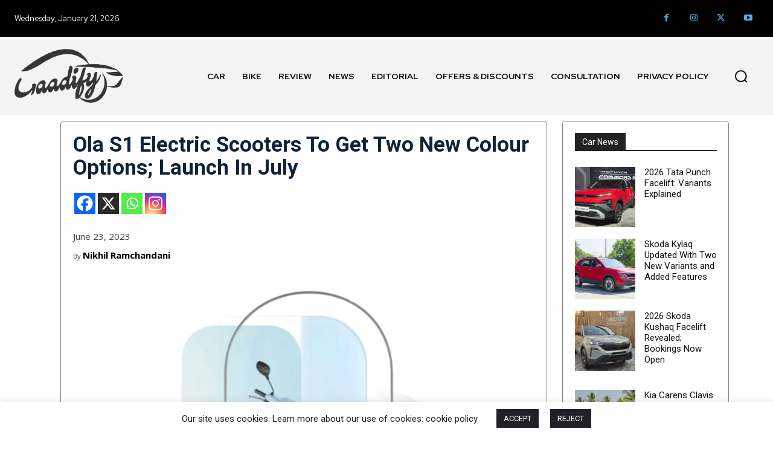

--- FILE ---
content_type: text/html; charset=utf-8
request_url: https://www.google.com/recaptcha/api2/aframe
body_size: 268
content:
<!DOCTYPE HTML><html><head><meta http-equiv="content-type" content="text/html; charset=UTF-8"></head><body><script nonce="zyja_VDO36i6akkWTC5e9Q">/** Anti-fraud and anti-abuse applications only. See google.com/recaptcha */ try{var clients={'sodar':'https://pagead2.googlesyndication.com/pagead/sodar?'};window.addEventListener("message",function(a){try{if(a.source===window.parent){var b=JSON.parse(a.data);var c=clients[b['id']];if(c){var d=document.createElement('img');d.src=c+b['params']+'&rc='+(localStorage.getItem("rc::a")?sessionStorage.getItem("rc::b"):"");window.document.body.appendChild(d);sessionStorage.setItem("rc::e",parseInt(sessionStorage.getItem("rc::e")||0)+1);localStorage.setItem("rc::h",'1768992334355');}}}catch(b){}});window.parent.postMessage("_grecaptcha_ready", "*");}catch(b){}</script></body></html>